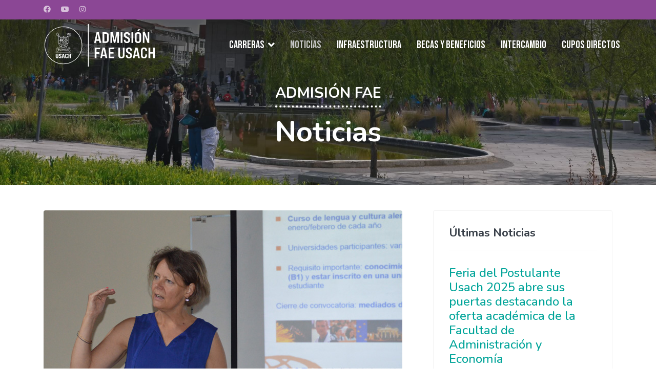

--- FILE ---
content_type: text/html; charset=utf-8
request_url: https://cachorrosfae.usach.cl/noticias/17-noticias-fae/185-directora-de-daad-chile-dicto-charlas-a-academicos-y-alumnos-sobre-cooperacion-con-universidades-alemanas
body_size: 35308
content:

<!doctype html>
<html lang="es-es" dir="ltr">
	<head>
		
		<meta name="viewport" content="width=device-width, initial-scale=1, shrink-to-fit=no">
		<meta charset="utf-8">
	<meta name="author" content="Super User">
	<meta name="generator" content="Helix Ultimate - The Most Popular Joomla! Template Framework.">
	<title>Directora de DAAD Chile dictó charlas a académicos y alumnos sobre cooperación con universidades alemanas</title>
	<link href="/images/favicon.png" rel="icon" type="image/vnd.microsoft.icon">
<link href="/media/tabsaccordions/css/style.min.css?1c94c9156d82dad4a70312669d087a42" rel="stylesheet" />
	<link href="/media/tabsaccordions/css/theme-neutral.min.css?1c94c9156d82dad4a70312669d087a42" rel="stylesheet" />
	<link href="/media/vendor/joomla-custom-elements/css/joomla-alert.min.css?0.2.0" rel="stylesheet" />
	<link href="//fonts.googleapis.com/css?family=Nunito:100,100i,200,200i,300,300i,400,400i,500,500i,600,600i,700,700i,800,800i,900,900i&amp;subset=cyrillic&amp;display=swap" rel="stylesheet" media="none" onload="media=&quot;all&quot;" />
	<link href="//fonts.googleapis.com/css?family=Bebas Neue:100,100i,200,200i,300,300i,400,400i,500,500i,600,600i,700,700i,800,800i,900,900i&amp;subset=latin&amp;display=swap" rel="stylesheet" media="none" onload="media=&quot;all&quot;" />
	<link href="/templates/shaper_helixultimate/css/bootstrap.min.css" rel="stylesheet" />
	<link href="/plugins/system/helixultimate/assets/css/system-j4.min.css" rel="stylesheet" />
	<link href="/media/system/css/joomla-fontawesome.min.css?1c94c9156d82dad4a70312669d087a42" rel="stylesheet" />
	<link href="/templates/shaper_helixultimate/css/template.css" rel="stylesheet" />
	<link href="/templates/shaper_helixultimate/css/presets/default.css" rel="stylesheet" />
	<style>/* HEADER  */

#sp-top-bar {
    border-bottom: 1px solid #8b4795;
}
#sp-top-bar a {
color: #ffffffa8;
}
.sp-module.iconos-top {
    display: inline-block;
}
.iconos-top ul {
    list-style: none;
    margin-bottom: 0px;
}
.iconos-top ul li{
    display: block;
    float: left;
    padding: 0 8px;
}
.iconos-top ul li img{
    width: 140px;
}
.iconos-top ul li a {
    color: #fff !important;
    font-family: 'Bebas Neue Pro SemiExp', Verdana;
    text-transform: uppercase;
    /*font-size: 1.1em;*/
}
.iconos-top ul li a:hover{
    color: #eaaa00 !important;
}
.iconos-top ul li i {
    color: #aaa;
    margin: 0 5px;
}

#sp-header {
    background: unset;
    position: fixed;
/*    height: auto;*/
    box-shadow: unset;
}

/*.home #sp-header {
    background: #394049ba;
    position: fixed;
    height: auto;
}*/

#sp-header .logo {
/*    height: auto;*/
}
#sp-header.header-sticky {
    background: #394049;
}
.sp-megamenu-parent li a {
    font-family: 'Bebas Neue Pro SemiExp', Verdana;
    font-size: 16px;
    /*text-transform: uppercase;*/
}

#sp-menu .admision {
    border: 1px solid #fff;
}
.sp-megamenu-parent .sp-dropdown .sp-dropdown-inner {
    padding: 0px;
}
.sp-megamenu-parent  > .sp-has-child > .sp-dropdown >.sp-dropdown-inner {
    margin-top: 20px;
}
.sp-megamenu-parent>li>a {
    line-height: 30px;
}
.sp-megamenu-parent .sp-dropdown li.sp-menu-item>a {
    display: block;
    padding: 15px 20px;
}
.sp-megamenu-parent .sp-dropdown li.sp-menu-item>a:hover {
    background: #394049;
}






/* mega menu */

.offcanvas-inner .menu-dos ul {
    padding-left: 0px;
    list-style: none;
    margin-top: 25px;
}
.offcanvas-inner .menu-dos i{
    color: #aaa;
    width: 25px;
    text-align: center;
    margin-right: 10px;
}

/*  header title */

.sp-page-title {
    padding: 130px 0 75px;
    background-size: cover;
    background-position: center top;
}

.sp-page-title .sp-page-title-heading {
    font-size: 1.8rem;
    padding-bottom: 10px;
    position: relative;
    margin-bottom: 10px;
    text-align: center;
    text-transform: uppercase;
    font-weight: 700;
    border-bottom: 4px dotted;
    width: fit-content;
    margin: 0 auto 20px;
}

.sp-page-title .sp-page-title-sub-heading {
    font-size: 3.5rem;
    margin-top: 10px;
    position: relative;
    text-align: center;
    font-weight: 700;
}


/*   */
.page-header h1 {
    font-family: 'Nunito', sans-serif;
    text-decoration: none;
    font-weight: 900;
    font-size: 2.5rem;    
}
/*h2.sp-module-title {
    font-family: 'Nunito', sans-serif;
    text-decoration: none;
    font-weight: 900;
    font-size: 2.5rem;
}*/
h2 {
    margin-bottom: 1.5rem;
}

 #sp-bottom-4 h2.sp-module-title {
    color: #fff;
 }



/* home page  */
.content-video {
    aspect-ratio: 16/6.2;
    backgroud-color: #8b4795;
}
.content-video video {
/*  position: absolute;*/
  top: 0;
  left: 0;
  min-width: 100% !important;
  min-height: 100% !important;
  z-index:-100;
    aspect-ratio: 16/6.2;
}



/*  */
.home-page .djslider-default .navigation-container-custom,
.home-page .djslider-default .navigation-numbers {
    bottom: 10px;
    top: unset;
}

.home-page #sp-main-body {
display: none
}

.carrera-1 {
    background: url(images/stories/home/carrera-ap-filtro.jpg);
}
.carrera-1:hover {
    background: url(images/stories/home/carrera-ap.jpg);
}
.carrera-2 {
    background: url(images/stories/home/carrera-cpa-filtro.jpg);
}
.carrera-2:hover {
    background: url(images/stories/home/carrera-cpa.jpg);
}
.carrera-3 {
    background: url(images/stories/home/carrera-ingeco-filtro.jpg);
}
.carrera-3:hover {
    background: url(images/stories/home/carrera-ingeco.jpg);
}
.carrera-1, .carrera-2, .carrera-3 {

}
.carrera-1, .carrera-2, .carrera-3,
.carrera-1:hover, .carrera-2:hover, .carrera-3:hover {
 transition: background-image 0.5s ease;
    height: 250px;
    display: flex;
    flex-wrap: nowrap;
    justify-content: center;
    text-align: center;
    background-repeat: no-repeat;
    background-size: cover;
}

.carrera-1 a, .carrera-2 a, .carrera-3 a{
    color: #fff;
    font-family: 'Nunito', sans-serif;
    font-size: 1.2em;
    text-transform: uppercase;
    font-weight: 700;
    text-shadow: 0px 0px 4px #000, 0px 0px 8px #000;
}
.carrera-1 hr, .carrera-2 hr, .carrera-3 hr{
    width: 70px;
    margin: 10px auto;
    border: 2px solid #eaaa00;
    opacity: 1;
}

.home-porque img  {
    max-width: 75%;
    margin: 0 auto;
}

.home-porque .number {
    font-family: 'Nunito', sans-serif;
    text-align: center;
    font-size: 1.6rem;
    font-weight: 500;
    margin-top: 18px;
}
.home-porque .number span{
    font-size: 2.5rem;
    font-weight: 700;
}


#digi_showcase_164 .showcase-item .item-content {
background: #fff;
box-shadow: 3px 3px 3px #c9c9c9bd;
height: 100%;
}
#digi_showcase_164 .item-content h4.title{
padding-left: 10px;
padding-right: 10px;
}
#digi_showcase_164 .item-content h4.title a{
color: #394049;
}

.home-page #sp-bottom-2 {
background-color: #EBECED;
}

/* CARRERA */

#requisitos, #oferta, #malla, #aranceles{
    scroll-margin-top: 100px; /* Ajusta este valor según la altura de tu menú */
}

.carrera-page #sp-section-5 {
    background: #8c4798;
}
.carrera-page .sub-menu {
    text-align: center;
    background: #ffffff50;
    height: 100%;
    min-height: 95px;
    border-radius: 10px;
    align-items: center;
    justify-content: center;
    display: flex;
    border-top: 4px solid #eaaa00;
    padding: 15px 40px;
}
.carrera-page .sub-menu a{
    color: #fff;
}

.tabla-oferta,
.tabla-pje {
    background: #f6f6f6;
    width: 700px;
    font-family: Nunito;
    color: #575756;
    margin: 0 auto;
    border-radius: 10px;
    overflow: hidden;
    text-align: center;
    box-shadow: rgba(0, 0, 0, 0.24) 0px 3px 8px;
    font-weight: 800;
    text-transform: uppercase;

}
.tabla-oferta td,
.tabla-pje td{
    vertical-align: middle;
}
.tabla-oferta td {
    width:33.333%;
    border-left: 15px solid #eaaa00;
}
.tabla-pje td{
    width:50%;
    border-left: 15px solid #418fde;
}

.tabla-oferta td hr,
.tabla-pje td hr{
    width: 50%;
    margin: 10px auto;
    border-top: 1px solid #a7a7a7;
}
.tabla-oferta tr:nth-child(3n),
.tabla-pje tr:nth-child(3n)
{
    font-size: 45px;
    font-weight: 900;
}
.tabla-oferta tr:first-child td,
.tabla-pje tr:first-child td
{
    padding-top: 20px;
}
.tabla-oferta tr:last-child td,
.tabla-pje tr:last-child td
{
    padding-bottom: 20px;
}

/*.carrera-malla .col-6 .btn {
    width: 50%;
}*/

/* becas y benefecios */

.becas-page #sp-section-5 {
    background: #00a499;
    color: #fff;
}
.becas-page #sp-section-5 h3 {
    font-size: 1.8em;
    font-weight: 700;
}
.becas-page #sp-section-5 a {
    color: #fff;
    font-weight: 700;
}
.becas-page #sp-section-5 .card {
    display: flex;
    justify-content: center;
    align-items: center;
    background: #ffffff36;
}
.becas-page #sp-section-5 .card hr{
    width: 35%;
    margin: 16px auto;
    border: 3px solid #eaab02;
    opacity: 1;
}



/* INTERCAMBIO */

.intercambio-page #sp-section-5 {
    background: #00A499;
    color: #fff;
}
.intercambio-page #sp-section-9 {
    background: #8c4798;
    color: #fff;
}
.intercambio-page #sp-bottom-2 {
    background: #EBECED;
}

/* cupos page */
.cupos-page  .card-body {
    display: flex;
    justify-content: center;
    align-items: center;
    text-align: center;
    background: #00a499;
    min-height: 110px;
}
.cupos-page  .card-body a{
    color: #fff;
    font-size: 1.2em;
    font-weight: 500;
    font-family: 'Nunito', sans-serif;
}



/* btn */

.btn-2025 {
    background: #eaaa00;
    color: #fff;
    padding: 10px 40px;
    border-radius: 100px;
    font-family: 'Nunito';
    font-weight: 700;
    font-size: 1.3rem;
    text-transform: uppercase;
    box-shadow: 5px 5px 5px #ababab;
}
.btn-2025:hover, .btn-2025:active, .btn-2025:focus {
    background: #cb9505;
    color: #fff;
}



/* accordion */

[data-rlta-element=container][data-rlta-state=ready][data-rlta-theme=neutral][data-rlta-type=accordions]>[data-rlta-element=button] {

    border: 0px solid #c0c6cf;
    border-bottom: 2px solid grey;
    border-radius: 0px;
    padding-left: 4px;
}

[data-rlta-element=container][data-rlta-state=ready][data-rlta-theme=neutral][data-rlta-type=accordions]>[data-rlta-element=button] h3 {
    font-size: 1.25rem;
    font-weight: 700;
    text-transform: uppercase;
}

[data-rlta-element=container][data-rlta-state=ready][data-rlta-theme=neutral][data-rlta-type=accordions]>[data-rlta-state=closed] h3{ 
    background-image: url(http://cachorrosfae.usach.cl/images/icons/flecha-right.png);
    background-repeat: no-repeat;
    background-position-x: right;
    background-position-y: center;
    padding-right: 50px;
    background-size: 30px;
    color: #418fde;
}
[data-rlta-element=container][data-rlta-state=ready][data-rlta-theme=neutral][data-rlta-type=accordions]>[data-rlta-state=open] h3{ 
    background-image: url(http://cachorrosfae.usach.cl/images/icons/flecha-down.png);
    background-repeat: no-repeat;
    background-position-x: right;
    background-position-y: center;
    padding-right: 50px;
    background-size: 30px;
    color: #00a499;
}
[data-rlta-element=container][data-rlta-state=ready][data-rlta-theme=neutral][data-rlta-type=accordions]>[data-rlta-element=button][data-rlta-state=open], [data-rlta-element=container][data-rlta-state=ready][data-rlta-theme=neutral][data-rlta-type=accordions]>[data-rlta-element=button][data-rlta-state=opening] {
background-color: unset;
}


[data-rlta-element=container][data-rlta-state=ready][data-rlta-theme=neutral][data-rlta-type=accordions]>[data-rlta-element=panel], [data-rlta-element=container][data-rlta-state=ready][data-rlta-theme=neutral][data-rlta-type=tabs]>[data-rlta-element=panels]>[data-rlta-element=panel] {
border: 0px;
}


/*  modulos  */

.mod-articlesnews__item {
    border-bottom: 2px dotted #8b4795;
    margin: 10px 0px;
}</style>
	<style>.sp-reading-progress-bar { position:fixed;z-index:9999;height:5px;background-color:#00a499;top:0; }</style>
	<style>body{font-family: 'Helvetica', sans-serif;font-size: 17px;color: #394049;text-decoration: none;}
</style>
	<style>h1{font-family: 'Nunito', sans-serif;text-decoration: none;}
</style>
	<style>h2{font-family: 'Nunito', sans-serif;font-size: 2.2rem;font-weight: 900;text-decoration: none;}
</style>
	<style>h3{font-family: 'Nunito', sans-serif;text-decoration: none;}
</style>
	<style>h4{font-family: 'Nunito', sans-serif;text-decoration: none;}
</style>
	<style>.sp-megamenu-parent > li > a, .sp-megamenu-parent > li > span, .sp-megamenu-parent .sp-dropdown li.sp-menu-item > a{font-family: 'Bebas Neue', sans-serif;font-size: 1.2em;text-decoration: none;}
</style>
	<style>.menu.nav-pills > li > a, .menu.nav-pills > li > span, .menu.nav-pills .sp-dropdown li.sp-menu-item > a{font-family: 'Bebas Neue', sans-serif;font-size: 1.2em;text-decoration: none;}
</style>
	<style>.logo-image {height:85px;}.logo-image-phone {height:85px;}</style>
	<style>@media(max-width: 992px) {.logo-image {height: 36px;}.logo-image-phone {height: 36px;}}</style>
	<style>@media(max-width: 576px) {.logo-image {height: 36px;}.logo-image-phone {height: 36px;}}</style>
	<style>#sp-top-bar{ background-color:#8B4795; }</style>
	<style>#sp-main-body{ padding:50px 0; }</style>
<script src="/media/tabsaccordions/js/script.min.js?1c94c9156d82dad4a70312669d087a42" type="module"></script>
	<script type="application/json" class="joomla-script-options new">{"joomla.jtext":{"RLTA_BUTTON_SCROLL_LEFT":"Scroll buttons to the left","RLTA_BUTTON_SCROLL_RIGHT":"Scroll buttons to the right","ERROR":"Error","MESSAGE":"Mensaje","NOTICE":"Aviso","WARNING":"Advertencia","JCLOSE":"Cerrar","JOK":"OK","JOPEN":"Abrir"},"data":{"breakpoints":{"tablet":991,"mobile":480},"header":{"stickyOffset":"10"}},"system.paths":{"root":"","rootFull":"https:\/\/cachorrosfae.usach.cl\/","base":"","baseFull":"https:\/\/cachorrosfae.usach.cl\/"},"csrf.token":"ebd3ac34bc48d81403aa47b539867af6"}</script>
	<script src="/media/system/js/core.min.js?37ffe4186289eba9c5df81bea44080aff77b9684"></script>
	<script src="/media/vendor/bootstrap/js/bootstrap-es5.min.js?5.3.2" nomodule defer></script>
	<script src="/media/system/js/showon-es5.min.js?0e293ba9dec283752e25f4e1d5eb0a6f8c07d3be" defer nomodule></script>
	<script src="/media/system/js/messages-es5.min.js?c29829fd2432533d05b15b771f86c6637708bd9d" nomodule defer></script>
	<script src="/media/vendor/jquery/js/jquery.min.js?3.7.1"></script>
	<script src="/media/legacy/js/jquery-noconflict.min.js?647005fc12b79b3ca2bb30c059899d5994e3e34d"></script>
	<script src="/media/vendor/bootstrap/js/alert.min.js?5.3.2" type="module"></script>
	<script src="/media/vendor/bootstrap/js/button.min.js?5.3.2" type="module"></script>
	<script src="/media/vendor/bootstrap/js/carousel.min.js?5.3.2" type="module"></script>
	<script src="/media/vendor/bootstrap/js/collapse.min.js?5.3.2" type="module"></script>
	<script src="/media/vendor/bootstrap/js/dropdown.min.js?5.3.2" type="module"></script>
	<script src="/media/vendor/bootstrap/js/modal.min.js?5.3.2" type="module"></script>
	<script src="/media/vendor/bootstrap/js/offcanvas.min.js?5.3.2" type="module"></script>
	<script src="/media/vendor/bootstrap/js/popover.min.js?5.3.2" type="module"></script>
	<script src="/media/vendor/bootstrap/js/scrollspy.min.js?5.3.2" type="module"></script>
	<script src="/media/vendor/bootstrap/js/tab.min.js?5.3.2" type="module"></script>
	<script src="/media/vendor/bootstrap/js/toast.min.js?5.3.2" type="module"></script>
	<script src="/media/system/js/showon.min.js?f79c256660e2c0ca2179cf7f3168ea8143e1af82" type="module"></script>
	<script src="/media/system/js/messages.min.js?7f7aa28ac8e8d42145850e8b45b3bc82ff9a6411" type="module"></script>
	<script src="/templates/shaper_helixultimate/js/main.js"></script>
	<script>/* START: tabsaccordions: scripts */ rltaSettings = {"switchToAccordions":true,"switchBreakPoint":576,"buttonScrollSpeed":5,"addHashToUrls":true,"rememberActive":false,"wrapButtons":false} /* END: tabsaccordions: scripts */</script>
	<script>template="shaper_helixultimate";</script>
			</head>
	<body class="site helix-ultimate hu com_content com-content view-article layout-blog task-none itemid-118 es-es ltr sticky-header layout-fluid offcanvas-init offcanvs-position-right  noticias">

		
		
		<div class="body-wrapper">
			<div class="body-innerwrapper">
								
<section id="sp-top-bar" >

						<div class="container">
				<div class="container-inner">
			
	
<div class="row">
	<div id="sp-top1" class="col-12  col-lg-4 "><div class="sp-column text-center text-lg-start"><ul class="social-icons"><li class="social-icon-facebook"><a target="_blank" rel="noopener noreferrer" href="https://www.facebook.com/FAE.USACH/" aria-label="Facebook"><span class="fab fa-facebook" aria-hidden="true"></span></a></li><li class="social-icon-youtube"><a target="_blank" rel="noopener noreferrer" href="https://www.youtube.com/channel/UC3bZ7LTED5LQ8y8A1lrp1mw" aria-label="Youtube"><span class="fab fa-youtube" aria-hidden="true"></span></a></li><li class="social-icon-instagram"><a target="_blank" rel="noopener noreferrer" href="https://www.instagram.com/fae.usach.cl/?hl=es-la" aria-label="Instagram"><span class="fab fa-instagram" aria-hidden="true"></span></a></li></ul></div></div><div id="sp-top2" class="col-12  col-lg-8 "><div class="sp-column text-center text-lg-end"></div></div></div>
							</div>
			</div>
			
	</section>

<header id="sp-header" >

						<div class="container">
				<div class="container-inner">
			
	
<div class="row">
	<div id="sp-logo" class="col-6 col-md-3  col-lg-3 "><div class="sp-column  d-flex align-items-center"><div class="logo"><a href="/">
				<img class='logo-image '
					srcset='https://cachorrosfae.usach.cl/images/logo-admision-fae.svg 1x'
					src='https://cachorrosfae.usach.cl/images/logo-admision-fae.svg'
					height='85px'
					alt='Admisión Cachorros FAE - Universidad de Santiago de Chile'
				/>
				</a></div></div></div><div id="sp-menu" class="col-6 col-md-9  col-lg-9 "><div class="sp-column  d-flex align-items-center justify-content-end"><nav class="sp-megamenu-wrapper d-flex" role="navigation"><a id="offcanvas-toggler" aria-label="Menu" class="offcanvas-toggler-right d-flex d-lg-none" href="#"><div class="burger-icon" aria-hidden="true"><span></span><span></span><span></span></div></a><ul class="sp-megamenu-parent menu-animation-fade-up d-none d-lg-block"><li class="sp-menu-item"></li><li class="sp-menu-item sp-has-child"><a   href="/carreras"  >Carreras</a><div class="sp-dropdown sp-dropdown-main sp-menu-right" style="width: 240px;"><div class="sp-dropdown-inner"><ul class="sp-dropdown-items"><li class="sp-menu-item"><a   href="/carreras/administracion-publica"  >Administración Pública</a></li><li class="sp-menu-item"><a   href="/carreras/contador-publico-y-auditor"  >Contador Público y Auditor</a></li><li class="sp-menu-item"><a   href="/carreras/ing-comercial"  >Ingeniería Comercial</a></li></ul></div></div></li><li class="sp-menu-item current-item active"><a aria-current="page"  href="/noticias"  >Noticias</a></li><li class="sp-menu-item"><a   href="/infraestructura"  >Infraestructura</a></li><li class="sp-menu-item"><a   href="/becas-y-beneficios"  >Becas y Beneficios</a></li><li class="sp-menu-item"><a   href="/intercambio"  >Intercambio</a></li><li class="sp-menu-item"><a   href="/cupos-directos"  >Cupos Directos</a></li></ul></nav></div></div></div>
							</div>
			</div>
			
	</header>

<section id="sp-section-3" >

				
	
<div class="row">
	<div id="sp-title" class="col-lg-12 "><div class="sp-column "><div class="sp-page-title"style="background-image: url(/images/headers/header_02.jpg#joomlaImage://local-images/headers/header_02.jpg?width=1920&height=467);"><div class="container"><h1 class="sp-page-title-heading">Admisión FAE</h1><h2 class="sp-page-title-sub-heading">Noticias</h2></div></div></div></div></div>
				
	</section>

<section id="sp-main-body" >

										<div class="container">
					<div class="container-inner">
						
	
<div class="row">
	
<main id="sp-component" class="col-lg-8 ">
	<div class="sp-column ">
		<div id="system-message-container" aria-live="polite">
	</div>


		
		<div class="article-details  noticias" itemscope itemtype="https://schema.org/Article">
	<meta itemprop="inLanguage" content="es-ES">
	
	
									<div class="article-full-image float-left">
			<img src="https://fae.usach.cl/fae/images/stories/noticias/novedades/2018/news_369_01.jpg" itemprop="image" alt="Directora de DAAD Chile dictó charlas a académicos y alumnos sobre cooperación con universidades alemanas">		</div>
	
		
		
		<div class="article-header">
					<h1 itemprop="headline">
				Directora de DAAD Chile dictó charlas a académicos y alumnos sobre cooperación con universidades alemanas			</h1>
									</div>
		<div class="article-can-edit d-flex flex-wrap justify-content-between">
				</div>
				<div class="article-info">

	
		
		
					<span class="category-name" title="Categoría: Noticias">
			<a href="/noticias">Noticias</a>
	</span>
		
		
		
		
	
						<span class="create" title="Creado: 03 Diciembre 2018">
	<time datetime="2018-12-03T17:22:28+00:00" itemprop="dateCreated">
		03 Diciembre 2018	</time>
</span>
		
		
				
			</div>
		
		
	
		
		
	
	<div itemprop="articleBody">
		<p>Susanne Reischmann fue la encargada de dar a conocer a los académicos y estudiantes de la Universidad de Santiago de Chile, las ofertas que tienen las universidades en Alemania para investigar, realizar intercambio académico, y cursar programas de postgrado.</p>
 
<p>La Dirección de Relaciones Internacionales e Interuniversitarias (DRII) en conjunto con la Facultad de Administración y Economía de la Universidad de Santiago de Chile, organizaron una serie de charlas informativas dictadas por la directora del Servicio Alemán de Intercambio Académico (DAAD) Chile, Susanne Reischmann. Éstas se llevaron a cabo el pasado miércoles 28 de noviembre en dependencias de la FAE.</p>
<p>La primera charla, estuvo dirigida a los académicos que tuvieran la inquietud de realizar una investigación conjunta con universidades germanas. A ellos, Reischmann les explicó los motivos por los que investigar en Alemania, entre ellos el excelente sistema de educación superior que tiene este país y una larga tradición en investigación. "Sobrevivimos en un ambiente de vecinos muy competitivos: Reino Unido, Francia, Italia, España, Suiza. La educación es pública: gratuita o muy económica y buena no solamente en unas pocas instituciones, sino en todo el país y además, Alemania tiene que estar globalizada quiéralo o no, ya que el mundo África y Asia, están frente a nuestras puertas y tenemos que reaccionar a esos problemas", explicó la directora del DAAD.</p>
<p>Alemania es líder para la internacionalización de la educación superior. Un tercio de los estudiantes alemanes realiza un intercambio en el extranjero. Ocupa el quinto lugar como país receptor de estudiantes extranjeros móviles (actualmente tiene alrededor de 320 mil estudiantes extranjeros) y ocupa el segundo lugar en publicaciones científicas citadas, según Reuters, 2011.</p>
<p>Reischmann indicó que en Alemania existen 641.000 personas trabajando en Investigación y Desarrollo y hay casi mil instituciones de investigación con fomento público. Junto con esta información, explicó los programas de becas que existen del Servicio Alemán de Intercambio Académico (DAAD) con programas de becas individuales, movilidad estudiantil en pregrado, Maestría, Doctorado, estadías de investigación, entre otras.</p>
<p>También explicó los programas de cooperación institucional en relación al intercambio académico y científico, al apoyo para los procesos de internacionalización entre instituciones alemanas y chilenas. Estas ayudas van dirigidas a investigadores de todas las áreas del conocimiento, con una dotación de 1.200 Euros mensuales, más costos de viaje, seguro médico y curso de alemán de hasta seis meses.</p>
<p>Existen también estadías de investigación para docentes universitarios y científicos de uno a tres meses (con doctorado), becas de investigación de corta duración (de uno a seis meses con doctorado o para estudiantes de doctorado) y becas de investigación, que son anuales (de siete a diez meses con doctorado a para estudiantes de doctorado).</p>
<p>La segunda charla que realizó Susanne Reischmann fue a los estudiantes de la Universidad de Santiago de Chile, quienes pudieron conocer qué programas y beneficios académicos les brinda Alemania.</p>
<p>Comenzó su charla explicando que el DAAD (Deutscher Akademischer Austauschdienst) es una asociación de las universidades alemanas responsable</p>
<p>para la cooperación y el intercambio académico internacional, que además es la agencia alemana para los programas de la Unión Europea en el ámbito de la Educación Superior y se financia, sobre todo, con fondos del gobierno federal alemán y de la Unión Europea.</p>
<p>Este organismo ofrece más de 200 programas (becas y financiamiento de proyectos), apoya a más de 70 mil becarios al año, ofrece información y asesoramiento sobre cooperación universitaria internacional y promueve la internacionalización de las universidades alemanas.</p>
<p>A través de las becas de excelencia académica, promueve la formación de líderes que se preparen para actuar de forma responsable y que establezcan relaciones duraderas con todo el mundo. Junto con esto, crea estructuras abiertas con el fin de mejorar la calidad de docencia e investigación y para que las universidades cooperen y puedan afrontar junto con socios fuertes, los desafíos del futuro.</p>
<p>Ofrecer, además, apoyo a la cooperación científica para que académicos y políticos puedan decidir y actuar en base de amplias informaciones y conocimientos.</p>
<p>"Estudiar en Alemania es una gran oportunidad debido a la diversidad y excelencia de las instituciones de educación superior, porque existe una gran oferta académica en ingles, porque las universidades públicas son gratuitas, las visas de estudio permiten trabajo medio tiempo y existe un ambiente diverso y mucha vida cultural", expresó la directora del DAAD.</p>
<p>Agregó que las universidades de ciencias aplicadas (fachhochschulen), tienen una fuerte orientación práctica, estudio estructurado y enfocado en un campo profesional específico con un rápido ingreso al mercado laboral y otorga una estrecha relación con el mundo laboral durante el estudio, ya que entrega la posibilidad de realizar prácticas para aplicar los conocimientos adquiridos.</p>
<p>Esta visita fue gestionada por el decano de la Facultad de Administración y Economía, Jorge Friedman y el profesor Francisco Castañeda, quienes visitaron las oficinas del DAAD Santiago.</p>	</div>

	
	
			<div class="content-links">
	<ul class="nav nav-tabs nav-stacked">
					<li class="content-links-a">
				<a href="https://fae.usach.cl/fae/index.php?option=com_content&amp;view=article&amp;id=5618:2018-12-03-21-31-34&amp;catid=13:noticias-fae" target="_blank" rel="nofollow noopener noreferrer">Noticia publicada en FAE-USACH</a>				</li>
					<li class="content-links-b">
				<a href="https://drive.google.com/file/d/1RJ-gj-L3EsgqTgfP4Dq4ZGymq1V-DcJy/view?usp=sharing" target="_blank" rel="nofollow noopener noreferrer">Información académica y de investigación</a>				</li>
					<li class="content-links-c">
				<a href="https://drive.google.com/file/d/14ItKdBN-fSSrIk-kTDK5LsnWvia4ZaLI/view?usp=sharing" target="_blank" rel="nofollow noopener noreferrer">Información sobre beneficios a estudiantes</a>				</li>
			</ul>
</div>
	
			
		
	

	
				</div>

			</div>
</main>
<aside id="sp-right" class="col-lg-4 "><div class="sp-column "><div class="sp-module "><h3 class="sp-module-title">Últimas Noticias </h3><div class="sp-module-content"><div class="mod-articlesnews newsflash">
            <div class="mod-articlesnews__item" itemscope itemtype="https://schema.org/Article">
                    <h4 class="newsflash-title">
            <a href="/noticias/276-feria-del-postulante-usach-2025-abre-sus-puertas-destacando-la-oferta-academica-de-la-facultad-de-administracion-y-economia">
            Feria del Postulante Usach 2025 abre sus puertas destacando la oferta académica de la Facultad de Administración y Economía          </a>
        </h4>


    



        </div>
            <div class="mod-articlesnews__item" itemscope itemtype="https://schema.org/Article">
                    <h4 class="newsflash-title">
            <a href="/noticias/275-postula-a-la-fae-usach-2025-todo-lo-que-necesitas-saber-para-tu-matricula">
            ¡Postula a la FAE Usach 2025: Todo lo que necesitas saber para tu matrícula!        </a>
        </h4>


    



        </div>
            <div class="mod-articlesnews__item" itemscope itemtype="https://schema.org/Article">
                    <h4 class="newsflash-title">
            <a href="/noticias/274-feria-de-postulantes-2025">
            Feria de Postulantes 2025         </a>
        </h4>


    



        </div>
            <div class="mod-articlesnews__item" itemscope itemtype="https://schema.org/Article">
                    <h4 class="newsflash-title">
            <a href="/noticias/273-fae-usach-celebra-despedida-a-estudiantes-en-movilidad-internacional">
            FAE Usach celebra despedida a estudiantes en Movilidad Internacional        </a>
        </h4>


    



        </div>
            <div class="mod-articlesnews__item" itemscope itemtype="https://schema.org/Article">
                    <h4 class="newsflash-title">
            <a href="/noticias/272-estudiante-fae-usach-integra-equipo-ganador-del-challengers-2024-por-propuesta-de-impacto-social-enfocada-en-la-educacion-y-viajara-a-suiza">
            Estudiante FAE USACH integra equipo ganador del Challengers 2024 por propuesta de impacto social enfocada en la educación y viajará a Suiza         </a>
        </h4>


    



        </div>
    </div>
</div></div></div></aside></div>
											</div>
				</div>
						
	</section>

<footer id="sp-footer" >

						<div class="container">
				<div class="container-inner">
			
	
<div class="row">
	<div id="sp-footer1" class="col-lg-12 "><div class="sp-column "><div class="sp-module "><div class="sp-module-content">
<div id="mod-custom101" class="mod-custom custom">
    <div class="row">
<div class="col-12 col-md-4 col-lg-3">
<p><strong>Nuestra Misión</strong></p>
<p>La Facultad de Administración y Economía se ocupa al nivel más avanzado de la creación, preservación y transmisión del conocimiento en los campos de la administración, contabilidad y auditoría, economía y gestión y políticas públicas.</p>
</div>
<div class="col-12 col-md-4 col-lg-3">
<p><strong>Carreras</strong></p>
<ul>
<li><a href="/carreras/administracion-publica">Administración Pública</a></li>
<li><a href="/carreras/contador-publico-y-auditor">Contador Público Auditor</a></li>
<li><a href="/carreras/ing-comercial">Ingeniería Comercial</a></li>
</ul>
</div>
<div class="col-12 col-md-4 col-lg-3">
<p><strong>Otras Web</strong></p>
<ul>
<li><a href="http://www.usach.cl" target="_blank" rel="noopener noreferrer">Universidad de Santiago</a></li>
<li><a href="https://fae.usach.cl/" target="_blank" rel="noopener noreferrer">Facultad de Administración y Economía</a></li>
<li><a href="http://www.beneficiosestudiantiles.cl/" target="_blank" rel="noopener noreferrer">Beneficios Estudiantiles</a></li>
<li><a href="http://www.admision.usach.cl/" target="_blank" rel="noopener noreferrer">Admisión USACH</a></li>
</ul>
</div>
<div class="col-12 col-md-12 col-lg-3"><img src="/images/logo-fae-blanco.png" alt="logo fae white" /></div>
</div></div>
</div></div></div></div></div>
							</div>
			</div>
			
	</footer>
			</div>
		</div>

		<!-- Off Canvas Menu -->
		<div class="offcanvas-overlay"></div>
		<!-- Rendering the offcanvas style -->
		<!-- If canvas style selected then render the style -->
		<!-- otherwise (for old templates) attach the offcanvas module position -->
					<div class="offcanvas-menu">
	<div class="d-flex align-items-center p-3 pt-4">
		<div class="logo"><a href="/">
				<img class='logo-image '
					srcset='https://cachorrosfae.usach.cl/images/logo-admision-fae.svg 1x'
					src='https://cachorrosfae.usach.cl/images/logo-admision-fae.svg'
					height='85px'
					alt='Admisión Cachorros FAE - Universidad de Santiago de Chile'
				/>
				</a></div>		<a href="#" class="close-offcanvas" aria-label="Close Off-canvas">
			<div class="burger-icon">
				<span></span>
				<span></span>
				<span></span>
			</div>
		</a>
	</div>
	
	<div class="offcanvas-inner">
		<div class="d-flex header-modules mb-3">
			
					</div>
		
					<div class="sp-module "><div class="sp-module-content"><ul class="menu nav-pills">
<li class="item-175 menu-deeper menu-parent"><a href="/carreras" >Carreras<span class="menu-toggler"></span></a><ul class="menu-child"><li class="item-108"><a href="/carreras/administracion-publica" >Administración Pública</a></li><li class="item-109"><a href="/carreras/contador-publico-y-auditor" >Contador Público y Auditor</a></li><li class="item-110"><a href="/carreras/ing-comercial" >Ingeniería Comercial</a></li></ul></li><li class="item-118 current active"><a href="/noticias" >Noticias</a></li><li class="item-158"><a href="/infraestructura" >Infraestructura</a></li><li class="item-112"><a href="/becas-y-beneficios" >Becas y Beneficios</a></li><li class="item-116"><a href="/intercambio" >Intercambio</a></li><li class="item-180"><a href="/cupos-directos" >Cupos Directos</a></li></ul>
</div></div>		
		
					<div class="mb-4">
							</div>
		
					<ul class="social-icons"><li class="social-icon-facebook"><a target="_blank" rel="noopener noreferrer" href="https://www.facebook.com/FAE.USACH/" aria-label="Facebook"><span class="fab fa-facebook" aria-hidden="true"></span></a></li><li class="social-icon-youtube"><a target="_blank" rel="noopener noreferrer" href="https://www.youtube.com/channel/UC3bZ7LTED5LQ8y8A1lrp1mw" aria-label="Youtube"><span class="fab fa-youtube" aria-hidden="true"></span></a></li><li class="social-icon-instagram"><a target="_blank" rel="noopener noreferrer" href="https://www.instagram.com/fae.usach.cl/?hl=es-la" aria-label="Instagram"><span class="fab fa-instagram" aria-hidden="true"></span></a></li></ul>		
					
				
		<!-- custom module position -->
		
	</div>
</div>				

		
		

		<!-- Go to top -->
					<a href="#" class="sp-scroll-up" aria-label="Scroll Up"><span class="fas fa-angle-up" aria-hidden="true"></span></a>
							<div data-position="top" class="sp-reading-progress-bar"></div>
			</body>
</html>

--- FILE ---
content_type: text/css
request_url: https://cachorrosfae.usach.cl/templates/shaper_helixultimate/css/presets/default.css
body_size: 3883
content:
body,.sp-preloader{background-color:#ffffff;color:#252525}.sp-preloader>div{background:#00a499}.sp-preloader>div:after{background:#ffffff}#sp-top-bar{background:#8b4795;color:#ffffff}#sp-top-bar a{color:#ffffff}#sp-header{background:#ffffff}#sp-menu ul.social-icons a:hover,#sp-menu ul.social-icons a:focus{color:#00a499}a{color:#00a499}a:hover,a:focus,a:active{color:#00a499}.tags>li{display:inline-block}.tags>li a{background:rgba(0, 164, 153, 0.1);color:#00a499}.tags>li a:hover{background:#00a499}.article-social-share .social-share-icon ul li a{color:#252525}.article-social-share .social-share-icon ul li a:hover,.article-social-share .social-share-icon ul li a:focus{background:#00a499}.pager>li a{border:1px solid #ededed;color:#252525}.sp-reading-progress-bar{background-color:#00a499}.sp-megamenu-parent>li>a{color:#ffffff}.sp-megamenu-parent>li:hover>a{color:#c7c7c7}.sp-megamenu-parent>li.active>a,.sp-megamenu-parent>li.active:hover>a{color:#c7c7c7}.sp-megamenu-parent .sp-dropdown .sp-dropdown-inner{background:#ffffff}.sp-megamenu-parent .sp-dropdown li.sp-menu-item>a{color:#252525}.sp-megamenu-parent .sp-dropdown li.sp-menu-item>a:hover{color:#00a499}.sp-megamenu-parent .sp-dropdown li.sp-menu-item.active>a{color:#00a499}.sp-megamenu-parent .sp-mega-group>li>a{color:#252525}#offcanvas-toggler>.fa{color:#ffffff}#offcanvas-toggler>.fa:hover,#offcanvas-toggler>.fa:focus,#offcanvas-toggler>.fa:active{color:#c7c7c7}#offcanvas-toggler>.fas{color:#ffffff}#offcanvas-toggler>.fas:hover,#offcanvas-toggler>.fas:focus,#offcanvas-toggler>.fas:active{color:#c7c7c7}#offcanvas-toggler>.far{color:#ffffff}#offcanvas-toggler>.far:hover,#offcanvas-toggler>.far:focus,#offcanvas-toggler>.far:active{color:#c7c7c7}.offcanvas-menu{background-color:#394049;color:#252525}.offcanvas-menu .offcanvas-inner a{color:#ffffff}.offcanvas-menu .offcanvas-inner a:hover,.offcanvas-menu .offcanvas-inner a:focus,.offcanvas-menu .offcanvas-inner a:active{color:#00a499}.offcanvas-menu .offcanvas-inner ul.menu>li a,.offcanvas-menu .offcanvas-inner ul.menu>li span{color:#ffffff}.offcanvas-menu .offcanvas-inner ul.menu>li a:hover,.offcanvas-menu .offcanvas-inner ul.menu>li a:focus,.offcanvas-menu .offcanvas-inner ul.menu>li span:hover,.offcanvas-menu .offcanvas-inner ul.menu>li span:focus{color:#00a499}.offcanvas-menu .offcanvas-inner ul.menu>li.menu-parent>a>.menu-toggler,.offcanvas-menu .offcanvas-inner ul.menu>li.menu-parent>.menu-separator>.menu-toggler{color:rgba(255, 255, 255, 0.5)}.offcanvas-menu .offcanvas-inner ul.menu>li.menu-parent .menu-toggler{color:rgba(255, 255, 255, 0.5)}.offcanvas-menu .offcanvas-inner ul.menu>li li a{color:rgba(255, 255, 255, 0.8)}.btn-primary,.sppb-btn-primary{border-color:#00a499;background-color:#00a499}.btn-primary:hover,.sppb-btn-primary:hover{border-color:#00a499;background-color:#00a499}ul.social-icons>li a:hover{color:#00a499}.sp-page-title{background:#00a499}.layout-boxed .body-innerwrapper{background:#ffffff}.sp-module ul>li>a{color:#252525}.sp-module ul>li>a:hover{color:#00a499}.sp-module .latestnews>div>a{color:#252525}.sp-module .latestnews>div>a:hover{color:#00a499}.sp-module .tagscloud .tag-name:hover{background:#00a499}.search .btn-toolbar button{background:#00a499}#sp-footer,#sp-bottom{background:#394049;color:#ffffff}#sp-footer a,#sp-bottom a{color:#a2a2a2}#sp-footer a:hover,#sp-footer a:active,#sp-footer a:focus,#sp-bottom a:hover,#sp-bottom a:active,#sp-bottom a:focus{color:#ffffff}#sp-bottom .sp-module-content .latestnews>li>a>span{color:#ffffff}.sp-comingsoon body{background-color:#00a499}.pagination>li>a,.pagination>li>span{color:#252525}.pagination>li>a:hover,.pagination>li>a:focus,.pagination>li>span:hover,.pagination>li>span:focus{color:#252525}.pagination>.active>a,.pagination>.active>span{border-color:#00a499;background-color:#00a499}.pagination>.active>a:hover,.pagination>.active>a:focus,.pagination>.active>span:hover,.pagination>.active>span:focus{border-color:#00a499;background-color:#00a499}.error-code,.coming-soon-number{color:#00a499}

--- FILE ---
content_type: application/javascript
request_url: https://cachorrosfae.usach.cl/media/tabsaccordions/js/modules/set.min.js?2.2.0
body_size: 12529
content:
/*
 * Copyright © 2024 Regular Labs - All Rights Reserved
 * GNU General Public License version 2 or later
 */
'use strict';import{Helper}from'./helper.min.js?2.2.0';import{ButtonScroller}from'./button_scroller.min.js?2.2.0';import{Item}from'./item.min.js?2.2.0';import{Prototypes}from'./prototypes.min.js?2.2.0';export function Set(container,settings){if(!(container instanceof Element)){throw new Error('No button set passed in');}
this.element=container;this.id=this.getData('id');this.store_id=getStoreId();this.parent=null;this.items=[];this.buttonList=null;this.panels=null;this.buttonScroller=null;this.active_item=null;this.slideshow=null;this.slideshow_restart=null;this.alignment=null;this.events=[];this.settings={type:'tabs',mode:'click',animations:'',orientation:'horizontal',scroll:'adaptive',wrapButtons:false,addHashToUrls:false,rememberActive:false,switchToAccordions:true,switchBasedOn:'screen',switchBreakPoint:576,buttonScrollSpeed:7,buttonScrollBaseDuration:500,animationSpeed:7,animationStepsSlide:50,animationStepsFadeOpen:100,animationStepsFadeClose:50,scrollOffsetTop:20,scrollOffsetBottom:20,scrollOffsetTopNarrow:20,scrollOffsetBottomNarrow:20,slideshow:false,slideshowInterval:5000,slideshowRestart:true,slideshowRestartTimeout:10000,};this.templates={panels:'<div>',buttonList:'<div role="tablist">',};this.init=async function(){const setSettings=(settings)=>{if(window.rltaSettings!==undefined&&window.rltaSettings.constructor===Object){this.settings={...this.settings,...window.rltaSettings};}
if(settings!==undefined&&settings!==null&&settings.constructor===Object){this.settings={...this.settings,...settings};}
Object.entries(this.settings).forEach(([key,value])=>{const data_value=this.getData(key);if(data_value===undefined){return;}
this.settings[key]=data_value;});this.alignment=this.getData('alignment');};const setElements=async()=>{const parent=this.element.closest('[data-rlta-element="panel"]');if(parent){this.parent=parent.rlta.item;}
await this.element.querySelectorAll(':scope > [data-rlta-element="button"]').forEach(button=>{this.items.push(new Item(button.id,this));});this.buttonList=await Helper.createElementFromHTML(this.templates.buttonList,'button-list');this.buttonScroller=new ButtonScroller(this);};const createEvents=()=>{this.events.ready=new CustomEvent('rlta.ready',{bubbles:true,detail:this});};const addListeners=()=>{window.addEventListener('resize',()=>this.handleResize(),false);if(this.parent){this.parent.panel.element.addEventListener('rlta.open',()=>this.handleResize(),false);}
this.buttonList.addEventListener('scroll',()=>Helper.debounce(this.buttonScroller.update()),false);window.onbeforeprint=()=>{this.convertToAccordions();}};await setSettings(settings);await setElements();await this.handleResize();this.setActive(this.getActiveBySelectedButton());let active_item=this.getActiveFromUrl();if(active_item){active_item.open({scroll:this.settings.scrollOnUrls,focus:false,animate:false});}
if(!active_item&&this.settings.rememberActive){active_item=this.getStoredActive();active_item&&active_item.openNoAnimate();}
if(!this.active_item){this.setActive(this.getActiveBySelectedButton());}
this.setState('ready');await createEvents();await addListeners();this.buttonScroller.centerActive(false);this.element.dispatchEvent(this.events.ready);};this.init(settings);function getStoreId(){const url=location.href.replace(origin,'').replace('index.php','').replace(/^\/+/,'');const id=url.split('').map(char=>char.charCodeAt()%10).join('');return`rlta.${id}`;}}
Set.prototype={handleButtonSelect:function(event){this.stopSlideshow();event.currentTarget.rlta.item.toggle();},handleButtonKeyUp:function(event){switch(event.keyCode){case 9:event.currentTarget.rlta.item.addFocus();break;}},handleButtonKeyDown:function(event){this.stopSlideshow();switch(event.keyCode){case 9:event.currentTarget.rlta.item.removeFocus();break;case 13:event.preventDefault();event.currentTarget.rlta.item.toggle(true);break;case 36:event.preventDefault();this.openFirst(true);break;case 35:event.preventDefault();this.openLast(true);break;case 38:if(this.isVertical()){event.preventDefault();this.openPrevious();}
break;case 40:if(this.isVertical()){event.preventDefault();this.openNext();}
break;case 37:if(this.isHorizontal()){event.preventDefault();this.openPrevious();}
break;case 39:if(this.isHorizontal()){event.preventDefault();this.openNext();}
break;}},handleResize:function(){if(this.settings.type==='accordions'){return;}
if(this.shouldSwitch()){return this.convertToAccordions();}
return this.convertToTabs();},removeFocus:function(){this.element.querySelectorAll('[data-rlta-focus="true"]').forEach(button=>{button.rlta.item.removeFocus();});},shouldSwitch:function(){if(!this.settings.switchToAccordions){return false;}
if(!this.settings.switchBreakPoint){return false;}
const check_width=this.getSwitchElementWidth();return check_width<this.settings.switchBreakPoint;},isWideScreen:function(){if(!this.settings.useWideScreenScrollOffsets){return false;}
const check_width=this.getScrollOffsetElementWidth();return check_width>=this.settings.scrollOffsetBreakPoint;},getElementWidth:function(element){switch(element){case'element':return this.element.offsetWidth;case'screen':return screen.width;case'window':default:return window.innerWidth;}},getSwitchElementWidth:function(){return this.getElementWidth(this.settings.switchBasedOn);},getScrollOffsetElementWidth:function(){return this.getElementWidth(this.settings.scrollOffsetBasedOn);},convertToTabs:function(){return new Promise(async resolve=>{const should_have_button_scroller=this.shouldHaveButtonScroller();this.setData('has-button-scroller',should_have_button_scroller);if(!this.isTabs()||!this.isReady()){this.buttonList.setAttribute('aria-orientation',this.settings.orientation);await this.createButtonList();await this.groupPanels();this.setType('tabs');if(should_have_button_scroller){await this.addButtonScroller();}}
resolve();if(should_have_button_scroller){await this.buttonScroller.centerActive(false);this.buttonScroller.update();}});},shouldHaveButtonScroller:function(){if(this.isAccordions()){return false;}
if(this.settings.wrapButtons){return false;}
if(this.settings.orientation==='vertical'){return false;}
return true;},convertToAccordions:function(){return new Promise(async resolve=>{if(this.isAccordions()&&this.isReady()){resolve();return;}
if(this.element.contains(this.buttonList)){this.element.removeChild(this.buttonList);}
if(this.element.contains(this.buttonScroller.element)){this.element.removeChild(this.buttonScroller.element);}
if(this.element.contains(this.panels)){this.element.removeChild(this.panels);}
this.items.forEach(item=>{item.setState(item.getState());item.button.element.setAttribute('role','button');item.panel.element.setAttribute('role','region');item.button.element.setAttribute('aria-expanded',item.button.element.getAttribute('aria-selected'));item.button.element.removeAttribute('aria-selected');if(this.isTabs()){this.element.appendChild(item.button.element);this.element.appendChild(item.panel.element);}});this.setType('accordions');resolve();});},createButtonList:function(){this.items.forEach(item=>{if(this.element===item.button.element.parentNode){this.element.removeChild(item.button.element);}
item.setState(item.getState());item.button.element.setAttribute('role','tab');item.panel.element.setAttribute('role','tabpanel');item.button.element.setAttribute('aria-selected',item.button.element.getAttribute('aria-expanded'));item.button.element.removeAttribute('aria-expanded');this.buttonList.appendChild(item.button.element);});this.element.insertBefore(this.buttonList,this.element.childNodes[0]);},groupPanels:async function(){if(!this.items.length){return;}
if(this.items[0].panel.element.parentNode.dataset['RltaElement']==='panels'){return;}
this.panels=await Helper.createElementFromHTML(this.templates.panels,'panels');this.items.forEach(item=>{this.panels.appendChild(item.panel.element);});this.element.insertBefore(this.panels,this.element.childNodes[1]);},addButtonScroller:function(){this.element.insertBefore(this.buttonScroller.element,this.buttonList.nextSibling);},setActive:function(active_item){this.active_item=active_item;},getActive:function(){return this.active_item;},getActiveBySelectedButton:function(){return this.items.find(item=>item.button.isSelected());},getActiveFromUrl:function(){let item=this.getActiveFromUrlHash();if(item){return item;}
item=this.getActiveFromUrlParameter();if(item){return item;}
item=this.getActiveFromUrlHighlight();if(item){return item;}
return'';},getActiveFromUrlHash:function(){if(!this.settings.addHashToUrls){return'';}
try{let hash_id=decodeURIComponent(window.location.hash.replace('#',''));if(hash_id.indexOf('/')>-1||hash_id.indexOf('/')>-1){return'';}
return this.items.find(item=>(item.id===`rlta-${hash_id}`));}catch(err){return'';}},getActiveFromUrlParameter:function(){try{const query_string=window.location.search;const url_params=new URLSearchParams(query_string);const tab=url_params.get('tab');if(tab){return this.items.find(item=>(item.id===`rlta-${tab}`));}
const accordion=url_params.get('accordion');if(accordion){return this.items.find(item=>(item.id===`rlta-${accordion}`));}
return'';}catch(err){return'';}},getActiveFromUrlHighlight:function(){try{const highlighted=this.element.querySelector('[data-markjs="true"]');if(!highlighted){return'';}
const panel=highlighted.closest('[data-rlta-element="panel"]');if(!panel){return'';}
const id=panel.getAttribute('aria-labelledby');return this.items.find(item=>(item.id===id));}catch(err){return'';}},getStoredActive:function(){const active_items=JSON.parse(localStorage.getItem(this.store_id))||{};const active_item=active_items[this.id];if(!active_item){return null;}
return this.items.find(item=>(item.id===active_item));},storeActive:function(item){if(!this.settings.rememberActive){return;}
const active_items=JSON.parse(localStorage.getItem('rlta'))||{};active_items[this.id]=item.id;localStorage.setItem(this.store_id,JSON.stringify(active_items));},setUrlHash:function(item){if(!this.settings.addHashToUrls){return;}
if(!item){return;}
history.pushState(null,null,'#'+item.button.getData('alias'));},startSlideshow:function(){if(!this.settings.slideshow){return;}
let interval=this.settings.slideshowInterval;if(!isNaN(this.settings.slideshow)){interval=this.settings.slideshow;}
interval=Math.max(interval,1000);this.slideshow=setInterval(()=>{this.openNext({scroll:false,focus:false,hash:false},false);},interval);},stopSlideshow:function(){clearInterval(this.slideshow);clearInterval(this.slideshow_restart);if(this.settings.slideshowRestart){this.slideshow_restart=setTimeout(()=>{this.startSlideshow();},this.settings.slideshowRestartTimeout);}},getFocused:function(){const focusedElement=document.activeElement;return this.items.find(item=>(item.button.element===focusedElement));},getFirst:function(){return this.items[0];},getLast:function(){return this.items[this.items.length-1];},getNext:function(includeFocused=true){const activeItem=(includeFocused?this.getFocused():false)||this.getActive();const firstItem=this.getFirst();const lastItem=this.getLast();if(!activeItem){return firstItem;}
if(activeItem===lastItem){return firstItem;}
return this.items[activeItem.getIndex()+1];},getPrevious:function(includeFocused=true){const activeItem=(includeFocused?this.getFocused():false)||this.getActive();const firstItem=this.getFirst();const lastItem=this.getLast();if(!activeItem){return firstItem;}
if(activeItem===firstItem){return lastItem;}
return this.items[activeItem.getIndex()-1];},setType:function(type){this.setData('type',type);},getType:function(){return this.getData('type');},setState:function(state){this.setData('state',state);},isAccordions:function(){return this.getType()==='accordions';},isTabs:function(){return!this.isAccordions();},isReady:function(){return this.getState()==='ready';},isHorizontal:function(){return!this.isVertical();},isVertical:function(){return this.buttonList.getAttribute('aria-orientation')==='vertical';},openFirst:function(actions){return this.getFirst().open(actions);},openLast:function(actions){return this.getLast().open(actions);},openNext:function(actions,includeFocused=true){return this.getNext(includeFocused).open(actions);},openPrevious:function(actions,includeFocused=true){return this.getPrevious(includeFocused).open(actions);},};Set.prototype.hasData=Prototypes.hasData;Set.prototype.getData=Prototypes.getData;Set.prototype.setData=Prototypes.setData;Set.prototype.removeData=Prototypes.removeData;Set.prototype.getState=Prototypes.getState;


--- FILE ---
content_type: application/javascript
request_url: https://cachorrosfae.usach.cl/media/tabsaccordions/js/modules/prototypes.min.js?2.2.0
body_size: 477
content:
/*
 * Copyright © 2024 Regular Labs - All Rights Reserved
 * GNU General Public License version 2 or later
 */
'use strict';import{Helper}from'./helper.min.js?2.2.0';export const Prototypes={hasData:function(name){return this.element.hasAttribute(`data-rlta-${name}`);},getData:function(name){const value=this.element.dataset[`rlta${Helper.pascalCase(name)}`];if(value==='true'){return true;}
if(value==='false'){return false;}
return value;},setData:function(name,value){this.element.dataset[`rlta${Helper.pascalCase(name)}`]=value;},removeData:function(name){this.element.removeAttribute(`data-rlta-${name}`);},getState:function(){return this.getData('state');}}


--- FILE ---
content_type: application/javascript
request_url: https://cachorrosfae.usach.cl/media/tabsaccordions/js/modules/panel.min.js?2.2.0
body_size: 1675
content:
/*
 * Copyright © 2024 Regular Labs - All Rights Reserved
 * GNU General Public License version 2 or later
 */
'use strict';import{Helper}from'./helper.min.js?2.2.0';import{Prototypes}from'./prototypes.min.js?2.2.0';export function Panel(element,item){this.set=item.set;this.item=item;this.element=element;this.events=[];this.init=async function(){const createEvents=()=>{['open','opening','closed','closing'].forEach(state=>{this.events[state]=new CustomEvent(`rlta.${state}`,{bubbles:true,detail:this});});};createEvents();};this.init();}
Panel.prototype={setState:function(state){return new Promise(resolve=>{if(this.getState()===state){return;}
const active=state!=='closed';this.setData('state',state);this.element.hidden=!active;this.element.dispatchEvent(this.events[state]);resolve();});},getContent:function(){return this.element.querySelector('[data-rlta-element="panel-content"]');},open:function(){return new Promise((resolve)=>{this.element.style.height='auto';resolve();});},close:function(){return new Promise((resolve)=>{this.element.style.height=0;resolve();});},show:function(){return new Promise((resolve)=>{const panel_content=this.getContent();panel_content.style.opacity=1;resolve();});},hide:function(){return new Promise((resolve)=>{const panel_content=this.getContent();panel_content.style.opacity=0;resolve();});},slideOpen:function(start_height){},slideClose:function(start_height){},slide:function(start_height,end_height,action='open'){},shouldSlide:function(action='open'){},fadeOpen:function(){},fadeClose:function(){},fade:function(to_opacity,action='open'){},shouldFade:function(action='open'){},};Panel.prototype.hasData=Prototypes.hasData;Panel.prototype.getData=Prototypes.getData;Panel.prototype.setData=Prototypes.setData;Panel.prototype.removeData=Prototypes.removeData;Panel.prototype.getState=Prototypes.getState;
